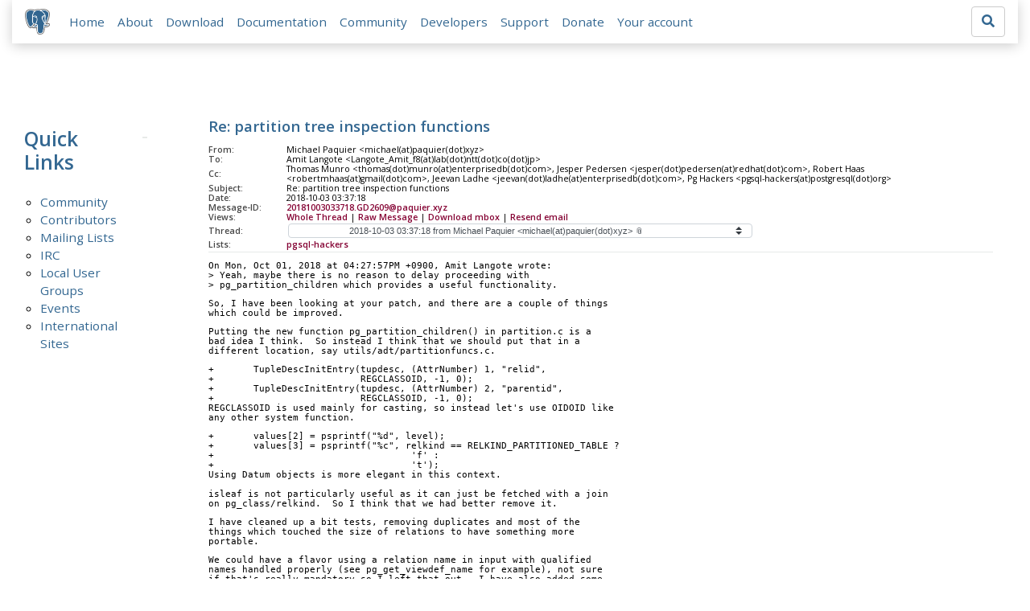

--- FILE ---
content_type: text/html; charset=utf-8
request_url: https://www.postgresql.org/message-id/20181003033718.GD2609@paquier.xyz
body_size: 6937
content:
<!doctype html>
<html lang="en">
 <head>
  <title>PostgreSQL: Re: partition tree inspection functions</title>
  <meta name="viewport" content="width=device-width, initial-scale=1, shrink-to-fit=no">
  <meta http-equiv="Content-Type" content="text/xhtml; charset=utf-8" />
  <meta property="og:url" content="https://www.postgresql.org/message-id/20181003033718.GD2609%40paquier.xyz" />
  <meta property="og:type" content="article" />
  <meta property="article:author" content="Michael Paquier" />
  <meta property="article:published_time" content="2018-10-03T03:37:18" />
  <meta property="og:image" content="https://www.postgresql.org/media-archives/img/about/press/elephant.png" />
  <meta property="og:title" content="Re: partition tree inspection functions" />
  <meta property="og:description" content="On Mon, Oct 01, 2018 at 04:27:57PM +0900, Amit Langote wrote: &gt; Yeah, maybe there is no reason to delay …" />
  <meta property="og:site_name" content="PostgreSQL Mailing List Archives" />
   
  <meta name="theme-color" content="#336791"/>
  <meta name="copyright" content="The PostgreSQL Global Development Group" />
  <link href="/media-archives/css/fontawesome.css?90ba7093" rel="stylesheet">
  <link rel="stylesheet" href="/media-archives/css/bootstrap.min.css?90ba7093">
  <link rel="shortcut icon" href="/favicon.ico" />
  
  <link rel="stylesheet" type="text/css" href="/dyncss/base.css?90ba7093">
  
  </head>
  <body>
    <div class="container-fluid">
      <div class="row justify-content-md-center">
        <div class="col">
          <!-- Header -->
          <nav class="navbar navbar-expand-lg navbar-light bg-light">
            <a class="navbar-brand p-0" href="/">
              <img class="logo" src="/media-archives/img/about/press/elephant.png" alt="PostgreSQL Elephant Logo">
            </a>
            <button class="navbar-toggler" type="button" data-toggle="collapse" data-target="#pgNavbar" aria-controls="pgNavbar" aria-expanded="false" aria-label="Toggle navigation">
              <span class="navbar-toggler-icon"></span>
            </button>
            <div class="collapse navbar-collapse" id="pgNavbar">
              <ul class="navbar-nav mr-auto">
                <li class="nav-item p-2"><a href="/" title="Home">Home</a></li>
                <li class="nav-item p-2"><a href="/about/" title="About">About</a></li>
                <li class="nav-item p-2"><a href="/download/" title="Download">Download</a></li>
                <li class="nav-item p-2"><a href="/docs/" title="Documentation">Documentation</a></li>
                <li class="nav-item p-2"><a href="/community/" title="Community">Community</a></li>
                <li class="nav-item p-2"><a href="/developer/" title="Developers">Developers</a></li>
                <li class="nav-item p-2"><a href="/support/" title="Support">Support</a></li>
                <li class="nav-item p-2"><a href="/about/donate/" title="Donate">Donate</a></li>
                <li class="nav-item p-2"><a href="/account/" title="Your account">Your account</a></li>
              </ul>
             <form role="search" method="get" action="https://www.postgresql.org/search/">
               <div class="input-group">
                 <input id="q" name="q" type="text" size="20" maxlength="255" accesskey="s"  class="form-control" placeholder="Search for...">
                 <span class="input-group-btn">
                   <button class="btn btn-default" type="submit"><i class="fas fa-search"></i></button>
                 </span>
               </div><!-- /input-group -->
             </form>
            </div>
          </nav>
        </div>
      </div>
      
    </div>
    
<div class="container-fluid margin archive">
  <div class="row">
    <div class="col-lg-2">
      <div id="pgSideWrap">
       <div id="pgSideNav">
         <h2>Quick Links</h2>
         <ul>
            <li><a href="/community/">Community</a></li>
            <li><a href="/community/contributors/">Contributors</a></li>
            <li><a href="/list/">Mailing Lists</a></li>
            <li><a href="/community/irc/">IRC</a></li>
            
            <li><a href="/community/user-groups/">Local User Groups</a></li>
            <li><a href="/about/events/">Events</a></li>
            <li class="last-child"><a href="/community/international/">International Sites</a></li>
         </ul>
       </div>
      </div> <!-- pgSideWrap -->
    </div>
    <div class="col-lg-10">
      <div id="pgContentWrap">
        

<h1 class="subject">Re: partition tree inspection functions</h1>



<table class="table-sm table-responsive message-header" style="border-bottom: 0.05em solid #E7EAE8; margin-bottom: 1em;">
 <tr>
  <th scope="row" style="width: 10%">From:</th>
  <td>Michael Paquier &lt;michael(at)paquier(dot)xyz&gt;</td>
 </tr>
 <tr>
  <th scope="row">To:</th>
  <td>Amit Langote &lt;Langote_Amit_f8(at)lab(dot)ntt(dot)co(dot)jp&gt;</td>
 </tr>

 <tr>
  <th scope="row">Cc:</th>
  <td>Thomas Munro &lt;thomas(dot)munro(at)enterprisedb(dot)com&gt;, Jesper Pedersen &lt;jesper(dot)pedersen(at)redhat(dot)com&gt;, Robert Haas &lt;robertmhaas(at)gmail(dot)com&gt;, Jeevan Ladhe &lt;jeevan(dot)ladhe(at)enterprisedb(dot)com&gt;, Pg Hackers &lt;pgsql-hackers(at)postgresql(dot)org&gt;</td>
 </tr>

 <tr>
  <th scope="row">Subject:</th>
  <td>Re: partition tree inspection functions</td>
 </tr>
 <tr>
  <th scope="row">Date:</th>
  <td>2018-10-03 03:37:18</td>
 </tr>
 <tr>
  <th scope="row">Message-ID:</th>
  <td><a href="/message-id/20181003033718.GD2609%40paquier.xyz">20181003033718.GD2609@paquier.xyz</a></td>
 </tr>
 <tr>
   <th class="align-middle" scope="row">Views:</th>
   <td>
     <a href="/message-id/flat/20181003033718.GD2609%40paquier.xyz">Whole Thread</a> |
     <a href="#" data-ref="/message-id/raw/20181003033718.GD2609%40paquier.xyz" class="post-link">Raw Message</a> |
     <a href="#" data-ref="/message-id/mbox/20181003033718.GD2609%40paquier.xyz" class="post-link">Download mbox</a>
 | <a href="#" data-ref="/message-id/resend/20181003033718.GD2609%40paquier.xyz" class="post-link">Resend email</a>
   </td>
 </tr>
 
   <tr>
    <th class="align-middle" scope="row">Thread:</th>
    <td>
     <select id="thread_select" class="custom-select">
  <option value="8d00e51a-9a51-ad02-d53e-ba6bf50b2e52%40lab.ntt.co.jp">2018-06-26 05:08:04 from Amit Langote &lt;Langote_Amit_f8(at)lab(dot)ntt(dot)co(dot)jp&gt;	&#x1f4ce;</option>
  <option value="5a560c9c-3722-1914-f34b-1de0ff3310d1%40lab.ntt.co.jp">&nbsp;2018-06-26 07:37:28 from Amit Langote &lt;Langote_Amit_f8(at)lab(dot)ntt(dot)co(dot)jp&gt;</option>
  <option value="CAOgcT0P8FC4Sat1ytVZgm09qd2bgMv-7pWpvU1HdBMKSah9r-w%40mail.gmail.com">&nbsp;&nbsp;2018-06-26 07:54:16 from Jeevan Ladhe &lt;jeevan(dot)ladhe(at)enterprisedb(dot)com&gt;</option>
  <option value="d5f5b9a8-0c88-8043-2007-be37096bed39%40lab.ntt.co.jp">&nbsp;&nbsp;&nbsp;2018-06-26 07:57:53 from Amit Langote &lt;Langote_Amit_f8(at)lab(dot)ntt(dot)co(dot)jp&gt;</option>
  <option value="20180627121615.GF2667%40paquier.xyz">&nbsp;&nbsp;&nbsp;&nbsp;2018-06-27 12:16:15 from Michael Paquier &lt;michael(at)paquier(dot)xyz&gt;</option>
  <option value="45e28062-976d-45bf-56f8-9746f551da02%40lab.ntt.co.jp">&nbsp;&nbsp;&nbsp;&nbsp;&nbsp;2018-06-28 02:50:13 from Amit Langote &lt;Langote_Amit_f8(at)lab(dot)ntt(dot)co(dot)jp&gt;	&#x1f4ce;</option>
  <option value="20180628034341.GH11054%40paquier.xyz">&nbsp;&nbsp;&nbsp;&nbsp;&nbsp;&nbsp;2018-06-28 03:43:41 from Michael Paquier &lt;michael(at)paquier(dot)xyz&gt;</option>
  <option value="6baeb45a-6222-6b88-342d-37fc7d3cf89a%40lab.ntt.co.jp">&nbsp;&nbsp;&nbsp;&nbsp;&nbsp;&nbsp;&nbsp;2018-06-28 05:49:22 from Amit Langote &lt;Langote_Amit_f8(at)lab(dot)ntt(dot)co(dot)jp&gt;	&#x1f4ce;</option>
  <option value="CAFjFpRfJeox4f5M%3DDTjoPsfmY9mLgvNqsVdN0SuH6nEr9eStKA%40mail.gmail.com">&nbsp;&nbsp;&nbsp;&nbsp;&nbsp;&nbsp;&nbsp;&nbsp;2018-06-28 13:01:31 from Ashutosh Bapat &lt;ashutosh(dot)bapat(at)enterprisedb(dot)com&gt;</option>
  <option value="9a53564f-78aa-f34c-6b65-7c2367e432c4%40lab.ntt.co.jp">&nbsp;&nbsp;&nbsp;&nbsp;&nbsp;&nbsp;&nbsp;&nbsp;&nbsp;2018-06-29 01:08:53 from Amit Langote &lt;Langote_Amit_f8(at)lab(dot)ntt(dot)co(dot)jp&gt;</option>
  <option value="4f4a2518-6c62-5463-6ac2-1241ae9d6041%40redhat.com">&nbsp;&nbsp;&nbsp;&nbsp;&nbsp;&nbsp;&nbsp;&nbsp;2018-07-18 14:35:56 from Jesper Pedersen &lt;jesper(dot)pedersen(at)redhat(dot)com&gt;</option>
  <option value="e12ff710-dcf5-18ff-b4a4-cc42432d84c4%40lab.ntt.co.jp">&nbsp;&nbsp;&nbsp;&nbsp;&nbsp;&nbsp;&nbsp;&nbsp;&nbsp;2018-07-19 08:39:19 from Amit Langote &lt;Langote_Amit_f8(at)lab(dot)ntt(dot)co(dot)jp&gt;	&#x1f4ce;</option>
  <option value="38183355-ea7c-9443-0c38-6124fcf5f38b%40redhat.com">&nbsp;&nbsp;&nbsp;&nbsp;&nbsp;&nbsp;&nbsp;&nbsp;&nbsp;&nbsp;2018-07-19 14:18:51 from Jesper Pedersen &lt;jesper(dot)pedersen(at)redhat(dot)com&gt;</option>
  <option value="5686970f-b4e8-bbe5-9109-b97763714c19%40lab.ntt.co.jp">&nbsp;&nbsp;&nbsp;&nbsp;&nbsp;&nbsp;&nbsp;&nbsp;&nbsp;&nbsp;&nbsp;2018-07-20 02:27:11 from Amit Langote &lt;Langote_Amit_f8(at)lab(dot)ntt(dot)co(dot)jp&gt;</option>
  <option value="da9f8b6d-13bb-18fe-7777-b3be7bdd327b%40redhat.com">&nbsp;&nbsp;&nbsp;&nbsp;&nbsp;&nbsp;&nbsp;&nbsp;&nbsp;&nbsp;&nbsp;&nbsp;2018-07-20 12:26:03 from Jesper Pedersen &lt;jesper(dot)pedersen(at)redhat(dot)com&gt;</option>
  <option value="3273a7af-3aca-eb86-cedb-f7b28be00831%40lab.ntt.co.jp">&nbsp;&nbsp;&nbsp;&nbsp;&nbsp;&nbsp;&nbsp;&nbsp;&nbsp;&nbsp;&nbsp;&nbsp;&nbsp;2018-07-26 08:47:37 from Amit Langote &lt;Langote_Amit_f8(at)lab(dot)ntt(dot)co(dot)jp&gt;	&#x1f4ce;</option>
  <option value="2780ebf9-99ae-b433-2d0c-dbca2995956a%40redhat.com">&nbsp;&nbsp;&nbsp;&nbsp;&nbsp;&nbsp;&nbsp;&nbsp;&nbsp;&nbsp;&nbsp;&nbsp;&nbsp;&nbsp;2018-07-26 16:30:38 from Jesper Pedersen &lt;jesper(dot)pedersen(at)redhat(dot)com&gt;</option>
  <option value="9f371b71-7b4f-b51c-323c-ca62c4a4ffed%40lab.ntt.co.jp">&nbsp;&nbsp;&nbsp;&nbsp;&nbsp;&nbsp;&nbsp;&nbsp;&nbsp;&nbsp;&nbsp;&nbsp;&nbsp;&nbsp;&nbsp;2018-07-27 02:33:36 from Amit Langote &lt;Langote_Amit_f8(at)lab(dot)ntt(dot)co(dot)jp&gt;	&#x1f4ce;</option>
  <option value="dfd06fa1-ddb0-3dda-fa2f-8651fc52a174%40redhat.com">&nbsp;&nbsp;&nbsp;&nbsp;&nbsp;&nbsp;&nbsp;&nbsp;&nbsp;&nbsp;&nbsp;&nbsp;&nbsp;&nbsp;&nbsp;&nbsp;2018-07-27 12:21:57 from Jesper Pedersen &lt;jesper(dot)pedersen(at)redhat(dot)com&gt;</option>
  <option value="9b19de87-c810-5232-2b4d-d82bde07b6c5%40lab.ntt.co.jp">&nbsp;&nbsp;&nbsp;&nbsp;&nbsp;&nbsp;&nbsp;&nbsp;&nbsp;&nbsp;&nbsp;&nbsp;&nbsp;&nbsp;&nbsp;&nbsp;&nbsp;2018-07-30 09:21:54 from Amit Langote &lt;Langote_Amit_f8(at)lab(dot)ntt(dot)co(dot)jp&gt;	&#x1f4ce;</option>
  <option value="a234a836-a7af-30fd-c43d-0177d7899560%40redhat.com">&nbsp;&nbsp;&nbsp;&nbsp;&nbsp;&nbsp;&nbsp;&nbsp;&nbsp;&nbsp;&nbsp;&nbsp;&nbsp;&nbsp;&nbsp;&nbsp;&nbsp;&nbsp;2018-07-30 13:21:34 from Jesper Pedersen &lt;jesper(dot)pedersen(at)redhat(dot)com&gt;</option>
  <option value="2ab396e6-9cad-f52f-1b1e-ace47aa82291%40lab.ntt.co.jp">&nbsp;&nbsp;&nbsp;&nbsp;&nbsp;&nbsp;&nbsp;&nbsp;&nbsp;&nbsp;&nbsp;&nbsp;&nbsp;&nbsp;&nbsp;&nbsp;&nbsp;&nbsp;&nbsp;2018-07-31 02:11:27 from Amit Langote &lt;Langote_Amit_f8(at)lab(dot)ntt(dot)co(dot)jp&gt;	&#x1f4ce;</option>
  <option value="CA%2BTgmobhiREgUvKuMOoCCsPC6orjWKt_XoSd5shhCL7QVo8%3DAg%40mail.gmail.com">&nbsp;&nbsp;&nbsp;&nbsp;&nbsp;&nbsp;&nbsp;&nbsp;&nbsp;&nbsp;&nbsp;&nbsp;&nbsp;&nbsp;2018-08-01 13:21:25 from Robert Haas &lt;robertmhaas(at)gmail(dot)com&gt;</option>
  <option value="28d6f8eb-afda-1bfd-141d-ca489cffb0ee%40lab.ntt.co.jp">&nbsp;&nbsp;&nbsp;&nbsp;&nbsp;&nbsp;&nbsp;&nbsp;&nbsp;&nbsp;&nbsp;&nbsp;&nbsp;&nbsp;&nbsp;2018-08-03 08:28:38 from Amit Langote &lt;Langote_Amit_f8(at)lab(dot)ntt(dot)co(dot)jp&gt;	&#x1f4ce;</option>
  <option value="7f2e6674-9196-9fe7-1405-368bafd64198%40redhat.com">&nbsp;&nbsp;&nbsp;&nbsp;&nbsp;&nbsp;&nbsp;&nbsp;&nbsp;&nbsp;&nbsp;&nbsp;&nbsp;&nbsp;&nbsp;&nbsp;2018-08-03 12:35:55 from Jesper Pedersen &lt;jesper(dot)pedersen(at)redhat(dot)com&gt;</option>
  <option value="CA%2BTgmoaO04FBSVG50h_ktJzCjM3Qhf6vgdEgs%3DigVXykDvK1sQ%40mail.gmail.com">&nbsp;&nbsp;&nbsp;&nbsp;&nbsp;&nbsp;&nbsp;&nbsp;&nbsp;&nbsp;&nbsp;&nbsp;&nbsp;&nbsp;&nbsp;&nbsp;&nbsp;2018-08-03 12:59:43 from Robert Haas &lt;robertmhaas(at)gmail(dot)com&gt;</option>
  <option value="be99c5e5-2b2b-f29c-6674-11561ce6a31f%40redhat.com">&nbsp;&nbsp;&nbsp;&nbsp;&nbsp;&nbsp;&nbsp;&nbsp;&nbsp;&nbsp;&nbsp;&nbsp;&nbsp;&nbsp;&nbsp;&nbsp;&nbsp;&nbsp;2018-08-03 13:11:50 from Jesper Pedersen &lt;jesper(dot)pedersen(at)redhat(dot)com&gt;</option>
  <option value="5e91cf39-4727-903a-779c-7b7b081ac7e9%40lab.ntt.co.jp">&nbsp;&nbsp;&nbsp;&nbsp;&nbsp;&nbsp;&nbsp;&nbsp;&nbsp;&nbsp;&nbsp;&nbsp;&nbsp;&nbsp;&nbsp;&nbsp;&nbsp;2018-08-07 07:32:36 from Amit Langote &lt;Langote_Amit_f8(at)lab(dot)ntt(dot)co(dot)jp&gt;	&#x1f4ce;</option>
  <option value="8d200fc4-dda4-f4ee-4f9c-efdb05a12e59%40redhat.com">&nbsp;&nbsp;&nbsp;&nbsp;&nbsp;&nbsp;&nbsp;&nbsp;&nbsp;&nbsp;&nbsp;&nbsp;&nbsp;&nbsp;&nbsp;&nbsp;&nbsp;&nbsp;2018-08-07 12:14:08 from Jesper Pedersen &lt;jesper(dot)pedersen(at)redhat(dot)com&gt;</option>
  <option value="CAEepm%3D0DT_i%2BkP7iVJyzAOqHaJBEuEK3PkYtZ%2BRFNBvHLEQBSw%40mail.gmail.com">&nbsp;&nbsp;&nbsp;&nbsp;&nbsp;&nbsp;&nbsp;&nbsp;&nbsp;&nbsp;&nbsp;&nbsp;&nbsp;&nbsp;&nbsp;&nbsp;&nbsp;&nbsp;2018-08-08 11:21:16 from Thomas Munro &lt;thomas(dot)munro(at)enterprisedb(dot)com&gt;</option>
  <option value="CAEepm%3D2MFQWr8uGjDQT-Ho7Xao8gPe__EvB4d1yPdXMUqO-bHQ%40mail.gmail.com">&nbsp;&nbsp;&nbsp;&nbsp;&nbsp;&nbsp;&nbsp;&nbsp;&nbsp;&nbsp;&nbsp;&nbsp;&nbsp;&nbsp;&nbsp;&nbsp;&nbsp;&nbsp;&nbsp;2018-08-08 11:47:24 from Thomas Munro &lt;thomas(dot)munro(at)enterprisedb(dot)com&gt;</option>
  <option value="8cd38eb0-91b8-3c3d-e0b2-e387b51c96b5%40lab.ntt.co.jp">&nbsp;&nbsp;&nbsp;&nbsp;&nbsp;&nbsp;&nbsp;&nbsp;&nbsp;&nbsp;&nbsp;&nbsp;&nbsp;&nbsp;&nbsp;&nbsp;&nbsp;&nbsp;&nbsp;&nbsp;2018-08-09 04:05:56 from Amit Langote &lt;Langote_Amit_f8(at)lab(dot)ntt(dot)co(dot)jp&gt;	&#x1f4ce;</option>
  <option value="20181001060330.GJ5982%40paquier.xyz">&nbsp;&nbsp;&nbsp;&nbsp;&nbsp;&nbsp;&nbsp;&nbsp;&nbsp;&nbsp;&nbsp;&nbsp;&nbsp;&nbsp;&nbsp;&nbsp;&nbsp;&nbsp;&nbsp;&nbsp;&nbsp;2018-10-01 06:03:30 from Michael Paquier &lt;michael(at)paquier(dot)xyz&gt;</option>
  <option value="be3a4d60-f45a-b410-02ac-3567240fd3a0%40lab.ntt.co.jp">&nbsp;&nbsp;&nbsp;&nbsp;&nbsp;&nbsp;&nbsp;&nbsp;&nbsp;&nbsp;&nbsp;&nbsp;&nbsp;&nbsp;&nbsp;&nbsp;&nbsp;&nbsp;&nbsp;&nbsp;&nbsp;&nbsp;2018-10-01 06:16:32 from Amit Langote &lt;Langote_Amit_f8(at)lab(dot)ntt(dot)co(dot)jp&gt;</option>
  <option value="20181001062743.GA11712%40paquier.xyz">&nbsp;&nbsp;&nbsp;&nbsp;&nbsp;&nbsp;&nbsp;&nbsp;&nbsp;&nbsp;&nbsp;&nbsp;&nbsp;&nbsp;&nbsp;&nbsp;&nbsp;&nbsp;&nbsp;&nbsp;&nbsp;&nbsp;&nbsp;2018-10-01 06:27:43 from Michael Paquier &lt;michael(at)paquier(dot)xyz&gt;</option>
  <option value="97131b6c-fc07-f5e6-eefd-bd5ff3f96f8d%40lab.ntt.co.jp">&nbsp;&nbsp;&nbsp;&nbsp;&nbsp;&nbsp;&nbsp;&nbsp;&nbsp;&nbsp;&nbsp;&nbsp;&nbsp;&nbsp;&nbsp;&nbsp;&nbsp;&nbsp;&nbsp;&nbsp;&nbsp;&nbsp;&nbsp;&nbsp;2018-10-01 07:27:57 from Amit Langote &lt;Langote_Amit_f8(at)lab(dot)ntt(dot)co(dot)jp&gt;</option>
  <option value="20181003033718.GD2609%40paquier.xyz" selected="selected">&nbsp;&nbsp;&nbsp;&nbsp;&nbsp;&nbsp;&nbsp;&nbsp;&nbsp;&nbsp;&nbsp;&nbsp;&nbsp;&nbsp;&nbsp;&nbsp;&nbsp;&nbsp;&nbsp;&nbsp;&nbsp;&nbsp;&nbsp;&nbsp;&nbsp;2018-10-03 03:37:18 from Michael Paquier &lt;michael(at)paquier(dot)xyz&gt;	&#x1f4ce;</option>
  <option value="8f392c72-b8fe-6822-1913-cacc858fb1a2%40redhat.com">&nbsp;&nbsp;&nbsp;&nbsp;&nbsp;&nbsp;&nbsp;&nbsp;&nbsp;&nbsp;&nbsp;&nbsp;&nbsp;&nbsp;&nbsp;&nbsp;&nbsp;&nbsp;&nbsp;&nbsp;&nbsp;&nbsp;&nbsp;&nbsp;&nbsp;&nbsp;2018-10-03 12:12:59 from Jesper Pedersen &lt;jesper(dot)pedersen(at)redhat(dot)com&gt;</option>
  <option value="20181004002755.GK2609%40paquier.xyz">&nbsp;&nbsp;&nbsp;&nbsp;&nbsp;&nbsp;&nbsp;&nbsp;&nbsp;&nbsp;&nbsp;&nbsp;&nbsp;&nbsp;&nbsp;&nbsp;&nbsp;&nbsp;&nbsp;&nbsp;&nbsp;&nbsp;&nbsp;&nbsp;&nbsp;&nbsp;&nbsp;2018-10-04 00:27:55 from Michael Paquier &lt;michael(at)paquier(dot)xyz&gt;</option>
  <option value="31723ef7-2db5-592c-39c8-e8d5c312e15d%40lab.ntt.co.jp">&nbsp;&nbsp;&nbsp;&nbsp;&nbsp;&nbsp;&nbsp;&nbsp;&nbsp;&nbsp;&nbsp;&nbsp;&nbsp;&nbsp;&nbsp;&nbsp;&nbsp;&nbsp;&nbsp;&nbsp;&nbsp;&nbsp;&nbsp;&nbsp;&nbsp;&nbsp;&nbsp;&nbsp;2018-10-04 07:53:02 from Amit Langote &lt;Langote_Amit_f8(at)lab(dot)ntt(dot)co(dot)jp&gt;</option>
  <option value="20181004081807.GB1256%40paquier.xyz">&nbsp;&nbsp;&nbsp;&nbsp;&nbsp;&nbsp;&nbsp;&nbsp;&nbsp;&nbsp;&nbsp;&nbsp;&nbsp;&nbsp;&nbsp;&nbsp;&nbsp;&nbsp;&nbsp;&nbsp;&nbsp;&nbsp;&nbsp;&nbsp;&nbsp;&nbsp;&nbsp;&nbsp;&nbsp;2018-10-04 08:18:07 from Michael Paquier &lt;michael(at)paquier(dot)xyz&gt;</option>
  <option value="20181005055641.GA14664%40paquier.xyz">&nbsp;&nbsp;&nbsp;&nbsp;&nbsp;&nbsp;&nbsp;&nbsp;&nbsp;&nbsp;&nbsp;&nbsp;&nbsp;&nbsp;&nbsp;&nbsp;&nbsp;&nbsp;&nbsp;&nbsp;&nbsp;&nbsp;&nbsp;&nbsp;&nbsp;&nbsp;&nbsp;&nbsp;&nbsp;&nbsp;2018-10-05 05:56:41 from Michael Paquier &lt;michael(at)paquier(dot)xyz&gt;	&#x1f4ce;</option>
  <option value="CAFj8pRBqohaeSWnWNiy0OAkS1SNyBXJTqv746t1cCdMhnos%3DoQ%40mail.gmail.com">&nbsp;&nbsp;&nbsp;&nbsp;&nbsp;&nbsp;&nbsp;&nbsp;&nbsp;&nbsp;&nbsp;&nbsp;&nbsp;&nbsp;&nbsp;&nbsp;&nbsp;&nbsp;&nbsp;&nbsp;&nbsp;&nbsp;&nbsp;&nbsp;&nbsp;&nbsp;&nbsp;&nbsp;&nbsp;&nbsp;&nbsp;2018-10-05 06:05:43 from Pavel Stehule &lt;pavel(dot)stehule(at)gmail(dot)com&gt;</option>
  <option value="ca1e091f-9b49-0fc0-e6f3-00b8e8b0311d%40lab.ntt.co.jp">&nbsp;&nbsp;&nbsp;&nbsp;&nbsp;&nbsp;&nbsp;&nbsp;&nbsp;&nbsp;&nbsp;&nbsp;&nbsp;&nbsp;&nbsp;&nbsp;&nbsp;&nbsp;&nbsp;&nbsp;&nbsp;&nbsp;&nbsp;&nbsp;&nbsp;&nbsp;&nbsp;&nbsp;&nbsp;&nbsp;&nbsp;2018-10-05 06:31:49 from Amit Langote &lt;Langote_Amit_f8(at)lab(dot)ntt(dot)co(dot)jp&gt;	&#x1f4ce;</option>
  <option value="20181005065219.GD14664%40paquier.xyz">&nbsp;&nbsp;&nbsp;&nbsp;&nbsp;&nbsp;&nbsp;&nbsp;&nbsp;&nbsp;&nbsp;&nbsp;&nbsp;&nbsp;&nbsp;&nbsp;&nbsp;&nbsp;&nbsp;&nbsp;&nbsp;&nbsp;&nbsp;&nbsp;&nbsp;&nbsp;&nbsp;&nbsp;&nbsp;&nbsp;&nbsp;&nbsp;2018-10-05 06:52:19 from Michael Paquier &lt;michael(at)paquier(dot)xyz&gt;</option>
  <option value="5aa10b81-1d56-2983-9c2b-bc2164f6a803%40redhat.com">&nbsp;&nbsp;&nbsp;&nbsp;&nbsp;&nbsp;&nbsp;&nbsp;&nbsp;&nbsp;&nbsp;&nbsp;&nbsp;&nbsp;&nbsp;&nbsp;&nbsp;&nbsp;&nbsp;&nbsp;&nbsp;&nbsp;&nbsp;&nbsp;&nbsp;&nbsp;&nbsp;&nbsp;&nbsp;&nbsp;&nbsp;&nbsp;&nbsp;2018-10-05 12:22:49 from Jesper Pedersen &lt;jesper(dot)pedersen(at)redhat(dot)com&gt;</option>
  <option value="20181006062631.GB4835%40paquier.xyz">&nbsp;&nbsp;&nbsp;&nbsp;&nbsp;&nbsp;&nbsp;&nbsp;&nbsp;&nbsp;&nbsp;&nbsp;&nbsp;&nbsp;&nbsp;&nbsp;&nbsp;&nbsp;&nbsp;&nbsp;&nbsp;&nbsp;&nbsp;&nbsp;&nbsp;&nbsp;&nbsp;&nbsp;&nbsp;&nbsp;&nbsp;&nbsp;&nbsp;&nbsp;2018-10-06 06:26:31 from Michael Paquier &lt;michael(at)paquier(dot)xyz&gt;</option>
  <option value="1696808d-fa0d-2e8b-bc20-722616758353%40lab.ntt.co.jp">&nbsp;&nbsp;&nbsp;&nbsp;&nbsp;&nbsp;&nbsp;&nbsp;&nbsp;&nbsp;&nbsp;&nbsp;&nbsp;&nbsp;&nbsp;&nbsp;&nbsp;&nbsp;&nbsp;&nbsp;&nbsp;&nbsp;&nbsp;&nbsp;&nbsp;&nbsp;&nbsp;&nbsp;&nbsp;&nbsp;&nbsp;&nbsp;&nbsp;&nbsp;&nbsp;2018-10-09 08:11:59 from Amit Langote &lt;Langote_Amit_f8(at)lab(dot)ntt(dot)co(dot)jp&gt;</option>
  <option value="20181009091000.GA1582%40paquier.xyz">&nbsp;&nbsp;&nbsp;&nbsp;&nbsp;&nbsp;&nbsp;&nbsp;&nbsp;&nbsp;&nbsp;&nbsp;&nbsp;&nbsp;&nbsp;&nbsp;&nbsp;&nbsp;&nbsp;&nbsp;&nbsp;&nbsp;&nbsp;&nbsp;&nbsp;&nbsp;&nbsp;&nbsp;&nbsp;&nbsp;&nbsp;&nbsp;&nbsp;&nbsp;&nbsp;&nbsp;2018-10-09 09:10:00 from Michael Paquier &lt;michael(at)paquier(dot)xyz&gt;</option>
  <option value="fbef2be7-61fd-7c9f-f780-1d6b20ff9eb2%40lab.ntt.co.jp">&nbsp;&nbsp;&nbsp;&nbsp;&nbsp;&nbsp;&nbsp;&nbsp;&nbsp;&nbsp;&nbsp;&nbsp;&nbsp;&nbsp;&nbsp;&nbsp;&nbsp;&nbsp;&nbsp;&nbsp;&nbsp;&nbsp;&nbsp;&nbsp;&nbsp;&nbsp;&nbsp;&nbsp;&nbsp;&nbsp;&nbsp;&nbsp;&nbsp;&nbsp;&nbsp;&nbsp;&nbsp;2018-10-09 09:41:59 from Amit Langote &lt;Langote_Amit_f8(at)lab(dot)ntt(dot)co(dot)jp&gt;</option>
  <option value="20181009100544.GB1582%40paquier.xyz">&nbsp;&nbsp;&nbsp;&nbsp;&nbsp;&nbsp;&nbsp;&nbsp;&nbsp;&nbsp;&nbsp;&nbsp;&nbsp;&nbsp;&nbsp;&nbsp;&nbsp;&nbsp;&nbsp;&nbsp;&nbsp;&nbsp;&nbsp;&nbsp;&nbsp;&nbsp;&nbsp;&nbsp;&nbsp;&nbsp;&nbsp;&nbsp;&nbsp;&nbsp;&nbsp;&nbsp;&nbsp;&nbsp;2018-10-09 10:05:44 from Michael Paquier &lt;michael(at)paquier(dot)xyz&gt;</option>
  <option value="f4639525-fe10-cf47-d1a2-d4df7af74d90%40lab.ntt.co.jp">&nbsp;&nbsp;&nbsp;&nbsp;&nbsp;&nbsp;&nbsp;&nbsp;&nbsp;&nbsp;&nbsp;&nbsp;&nbsp;&nbsp;&nbsp;&nbsp;&nbsp;&nbsp;&nbsp;&nbsp;&nbsp;&nbsp;&nbsp;&nbsp;&nbsp;&nbsp;&nbsp;&nbsp;&nbsp;&nbsp;&nbsp;&nbsp;&nbsp;&nbsp;&nbsp;&nbsp;&nbsp;&nbsp;&nbsp;2018-10-09 10:20:40 from Amit Langote &lt;Langote_Amit_f8(at)lab(dot)ntt(dot)co(dot)jp&gt;</option>
  <option value="20181009111720.GC1582%40paquier.xyz">&nbsp;&nbsp;&nbsp;&nbsp;&nbsp;&nbsp;&nbsp;&nbsp;&nbsp;&nbsp;&nbsp;&nbsp;&nbsp;&nbsp;&nbsp;&nbsp;&nbsp;&nbsp;&nbsp;&nbsp;&nbsp;&nbsp;&nbsp;&nbsp;&nbsp;&nbsp;&nbsp;&nbsp;&nbsp;&nbsp;&nbsp;&nbsp;&nbsp;&nbsp;&nbsp;&nbsp;&nbsp;&nbsp;&nbsp;&nbsp;2018-10-09 11:17:20 from Michael Paquier &lt;michael(at)paquier(dot)xyz&gt;</option>
  <option value="20181009112546.GE1582%40paquier.xyz">&nbsp;&nbsp;&nbsp;&nbsp;&nbsp;&nbsp;&nbsp;&nbsp;&nbsp;&nbsp;&nbsp;&nbsp;&nbsp;&nbsp;&nbsp;&nbsp;&nbsp;&nbsp;&nbsp;&nbsp;&nbsp;&nbsp;&nbsp;&nbsp;&nbsp;&nbsp;&nbsp;&nbsp;&nbsp;&nbsp;&nbsp;&nbsp;&nbsp;&nbsp;&nbsp;&nbsp;&nbsp;&nbsp;&nbsp;&nbsp;&nbsp;2018-10-09 11:25:46 from Michael Paquier &lt;michael(at)paquier(dot)xyz&gt;</option>
  <option value="cffbde33-f355-93dc-3e60-56324ece945d%40lab.ntt.co.jp">&nbsp;&nbsp;&nbsp;&nbsp;&nbsp;&nbsp;&nbsp;&nbsp;&nbsp;&nbsp;&nbsp;&nbsp;&nbsp;&nbsp;&nbsp;&nbsp;&nbsp;&nbsp;&nbsp;&nbsp;&nbsp;&nbsp;&nbsp;&nbsp;&nbsp;&nbsp;&nbsp;&nbsp;&nbsp;&nbsp;&nbsp;&nbsp;&nbsp;&nbsp;&nbsp;&nbsp;&nbsp;&nbsp;&nbsp;&nbsp;&nbsp;2018-10-10 02:54:48 from Amit Langote &lt;Langote_Amit_f8(at)lab(dot)ntt(dot)co(dot)jp&gt;	&#x1f4ce;</option>
  <option value="20181010040150.GD2204%40paquier.xyz">&nbsp;&nbsp;&nbsp;&nbsp;&nbsp;&nbsp;&nbsp;&nbsp;&nbsp;&nbsp;&nbsp;&nbsp;&nbsp;&nbsp;&nbsp;&nbsp;&nbsp;&nbsp;&nbsp;&nbsp;&nbsp;&nbsp;&nbsp;&nbsp;&nbsp;&nbsp;&nbsp;&nbsp;&nbsp;&nbsp;&nbsp;&nbsp;&nbsp;&nbsp;&nbsp;&nbsp;&nbsp;&nbsp;&nbsp;&nbsp;&nbsp;&nbsp;2018-10-10 04:01:50 from Michael Paquier &lt;michael(at)paquier(dot)xyz&gt;</option>
  <option value="3acdcbf4-6a62-fb83-3bfd-5f275602ca7d%40lab.ntt.co.jp">&nbsp;&nbsp;&nbsp;&nbsp;&nbsp;&nbsp;&nbsp;&nbsp;&nbsp;&nbsp;&nbsp;&nbsp;&nbsp;&nbsp;&nbsp;&nbsp;&nbsp;&nbsp;&nbsp;&nbsp;&nbsp;&nbsp;&nbsp;&nbsp;&nbsp;&nbsp;&nbsp;&nbsp;&nbsp;&nbsp;&nbsp;&nbsp;&nbsp;&nbsp;&nbsp;&nbsp;&nbsp;&nbsp;&nbsp;&nbsp;&nbsp;&nbsp;&nbsp;2018-10-19 04:05:52 from Amit Langote &lt;Langote_Amit_f8(at)lab(dot)ntt(dot)co(dot)jp&gt;</option>
  <option value="20181019074729.GF2099%40paquier.xyz">&nbsp;&nbsp;&nbsp;&nbsp;&nbsp;&nbsp;&nbsp;&nbsp;&nbsp;&nbsp;&nbsp;&nbsp;&nbsp;&nbsp;&nbsp;&nbsp;&nbsp;&nbsp;&nbsp;&nbsp;&nbsp;&nbsp;&nbsp;&nbsp;&nbsp;&nbsp;&nbsp;&nbsp;&nbsp;&nbsp;&nbsp;&nbsp;&nbsp;&nbsp;&nbsp;&nbsp;&nbsp;&nbsp;&nbsp;&nbsp;&nbsp;&nbsp;&nbsp;&nbsp;2018-10-19 07:47:29 from Michael Paquier &lt;michael(at)paquier(dot)xyz&gt;</option>
  <option value="ed626b9b-0e98-57b1-b46b-11b260dc6a9c%40lab.ntt.co.jp">&nbsp;&nbsp;&nbsp;&nbsp;&nbsp;&nbsp;&nbsp;&nbsp;&nbsp;&nbsp;&nbsp;&nbsp;&nbsp;&nbsp;&nbsp;&nbsp;&nbsp;&nbsp;&nbsp;&nbsp;&nbsp;&nbsp;&nbsp;&nbsp;&nbsp;&nbsp;&nbsp;&nbsp;&nbsp;&nbsp;&nbsp;&nbsp;&nbsp;&nbsp;&nbsp;&nbsp;&nbsp;&nbsp;&nbsp;&nbsp;&nbsp;&nbsp;&nbsp;&nbsp;&nbsp;2018-10-19 09:55:09 from Amit Langote &lt;Langote_Amit_f8(at)lab(dot)ntt(dot)co(dot)jp&gt;	&#x1f4ce;</option>
  <option value="20181029035942.GG14242%40paquier.xyz">&nbsp;&nbsp;&nbsp;&nbsp;&nbsp;&nbsp;&nbsp;&nbsp;&nbsp;&nbsp;&nbsp;&nbsp;&nbsp;&nbsp;&nbsp;&nbsp;&nbsp;&nbsp;&nbsp;&nbsp;&nbsp;&nbsp;&nbsp;&nbsp;&nbsp;&nbsp;&nbsp;&nbsp;&nbsp;&nbsp;&nbsp;&nbsp;&nbsp;&nbsp;&nbsp;&nbsp;&nbsp;&nbsp;&nbsp;&nbsp;&nbsp;&nbsp;&nbsp;&nbsp;&nbsp;&nbsp;2018-10-29 03:59:42 from Michael Paquier &lt;michael(at)paquier(dot)xyz&gt;</option>
  <option value="35ddc95e-455d-afbf-cb94-1a00d443a9b0%40lab.ntt.co.jp">&nbsp;&nbsp;&nbsp;&nbsp;&nbsp;&nbsp;&nbsp;&nbsp;&nbsp;&nbsp;&nbsp;&nbsp;&nbsp;&nbsp;&nbsp;&nbsp;&nbsp;&nbsp;&nbsp;&nbsp;&nbsp;&nbsp;&nbsp;&nbsp;&nbsp;&nbsp;&nbsp;&nbsp;&nbsp;&nbsp;&nbsp;&nbsp;&nbsp;&nbsp;&nbsp;&nbsp;&nbsp;&nbsp;&nbsp;&nbsp;&nbsp;&nbsp;&nbsp;&nbsp;&nbsp;&nbsp;&nbsp;2018-10-29 07:08:09 from Amit Langote &lt;Langote_Amit_f8(at)lab(dot)ntt(dot)co(dot)jp&gt;	&#x1f4ce;</option>
  <option value="20181030013318.GB1644%40paquier.xyz">&nbsp;&nbsp;&nbsp;&nbsp;&nbsp;&nbsp;&nbsp;&nbsp;&nbsp;&nbsp;&nbsp;&nbsp;&nbsp;&nbsp;&nbsp;&nbsp;&nbsp;&nbsp;&nbsp;&nbsp;&nbsp;&nbsp;&nbsp;&nbsp;&nbsp;&nbsp;&nbsp;&nbsp;&nbsp;&nbsp;&nbsp;&nbsp;&nbsp;&nbsp;&nbsp;&nbsp;&nbsp;&nbsp;&nbsp;&nbsp;&nbsp;&nbsp;&nbsp;&nbsp;&nbsp;&nbsp;&nbsp;&nbsp;2018-10-30 01:33:18 from Michael Paquier &lt;michael(at)paquier(dot)xyz&gt;</option>
  <option value="4eaf3516-49e5-f963-e137-3d63a3ca3fa6%40lab.ntt.co.jp">&nbsp;&nbsp;&nbsp;&nbsp;&nbsp;&nbsp;&nbsp;&nbsp;&nbsp;&nbsp;&nbsp;&nbsp;&nbsp;&nbsp;&nbsp;&nbsp;&nbsp;&nbsp;&nbsp;&nbsp;&nbsp;&nbsp;&nbsp;&nbsp;&nbsp;&nbsp;&nbsp;&nbsp;&nbsp;&nbsp;&nbsp;&nbsp;&nbsp;&nbsp;&nbsp;&nbsp;&nbsp;&nbsp;&nbsp;&nbsp;&nbsp;&nbsp;&nbsp;&nbsp;&nbsp;&nbsp;&nbsp;&nbsp;&nbsp;2018-10-30 01:53:43 from Amit Langote &lt;Langote_Amit_f8(at)lab(dot)ntt(dot)co(dot)jp&gt;</option>
  <option value="6a73165a-72d9-f9b9-fad8-18d718d8464f%40lab.ntt.co.jp">&nbsp;&nbsp;&nbsp;&nbsp;&nbsp;&nbsp;&nbsp;&nbsp;&nbsp;&nbsp;&nbsp;&nbsp;&nbsp;&nbsp;&nbsp;&nbsp;&nbsp;&nbsp;&nbsp;&nbsp;&nbsp;&nbsp;&nbsp;&nbsp;&nbsp;&nbsp;2018-10-04 07:49:31 from Amit Langote &lt;Langote_Amit_f8(at)lab(dot)ntt(dot)co(dot)jp&gt;	&#x1f4ce;</option>
  <option value="CA%2BTgmoaKV%3DECMDhDHfLSrZ08AueWu9w0k_3es6Aqsu2_funVog%40mail.gmail.com">&nbsp;&nbsp;&nbsp;&nbsp;&nbsp;&nbsp;&nbsp;&nbsp;&nbsp;&nbsp;&nbsp;&nbsp;&nbsp;&nbsp;&nbsp;&nbsp;&nbsp;&nbsp;&nbsp;&nbsp;&nbsp;&nbsp;&nbsp;&nbsp;&nbsp;&nbsp;2018-10-12 16:39:15 from Robert Haas &lt;robertmhaas(at)gmail(dot)com&gt;</option>
  <option value="20181012164210.rhh7xbjcus5crgt7%40alvherre.pgsql">&nbsp;&nbsp;&nbsp;&nbsp;&nbsp;&nbsp;&nbsp;&nbsp;&nbsp;&nbsp;&nbsp;&nbsp;&nbsp;&nbsp;&nbsp;&nbsp;&nbsp;&nbsp;&nbsp;&nbsp;&nbsp;&nbsp;&nbsp;&nbsp;&nbsp;&nbsp;&nbsp;2018-10-12 16:42:10 from Alvaro Herrera &lt;alvherre(at)2ndquadrant(dot)com&gt;</option>
  <option value="b24e77c4-3ac1-7c2e-9359-629385578175%402ndquadrant.com">&nbsp;2018-06-28 08:40:44 from Peter Eisentraut &lt;peter(dot)eisentraut(at)2ndquadrant(dot)com&gt;</option>
  <option value="e0762082-09fc-030d-15e5-ee450d63b440%40lab.ntt.co.jp">&nbsp;&nbsp;2018-06-28 08:59:11 from Amit Langote &lt;Langote_Amit_f8(at)lab(dot)ntt(dot)co(dot)jp&gt;</option>
  <option value="d3dfbc48-ebfe-79ed-3a44-f81880e6aba6%402ndquadrant.com">&nbsp;&nbsp;&nbsp;2018-06-28 10:37:14 from Peter Eisentraut &lt;peter(dot)eisentraut(at)2ndquadrant(dot)com&gt;</option>
  <option value="20180628113035.GA1716%40paquier.xyz">&nbsp;&nbsp;&nbsp;&nbsp;2018-06-28 11:30:35 from Michael Paquier &lt;michael(at)paquier(dot)xyz&gt;</option>
  <option value="27f51cb0-b448-66ac-5bc8-12edeb656873%402ndquadrant.com">&nbsp;&nbsp;&nbsp;&nbsp;&nbsp;2018-06-28 21:19:17 from Peter Eisentraut &lt;peter(dot)eisentraut(at)2ndquadrant(dot)com&gt;</option>
  <option value="7be80f9c-0d90-5c48-447f-3ebde3b5225f%40lab.ntt.co.jp">&nbsp;&nbsp;&nbsp;&nbsp;&nbsp;&nbsp;2018-06-29 04:14:16 from Amit Langote &lt;Langote_Amit_f8(at)lab(dot)ntt(dot)co(dot)jp&gt;</option>
  <option value="CAFiTN-sUhhKTy%2BpvYmxOUanCkypqs%3DHd1UE6Ow%3DFZPbzy4sdBQ%40mail.gmail.com">&nbsp;2018-06-29 05:30:22 from Dilip Kumar &lt;dilipbalaut(at)gmail(dot)com&gt;</option>
  <option value="12e8e66a-ca18-3bd6-589e-0fa7cc94d532%40lab.ntt.co.jp">&nbsp;&nbsp;2018-07-19 08:36:57 from Amit Langote &lt;Langote_Amit_f8(at)lab(dot)ntt(dot)co(dot)jp&gt;</option>
  
     </select>
    </td>
   </tr>
  
  
    <tr>
      <th scope="row">Lists:</th>
      <td>
        
          <span class="listname"><a href="/list/pgsql-hackers/since/201810030000">pgsql-hackers</a></span>
        
      </td>
    </tr>
  
</table>

<div class="message-content"><p>On Mon, Oct 01, 2018 at 04:27:57PM +0900, Amit Langote wrote:<br>&gt; Yeah, maybe there is no reason to delay proceeding with<br>&gt; pg_partition_children which provides a useful functionality.</p>

<p>So, I have been looking at your patch, and there are a couple of things<br>which could be improved.</p>

<p>Putting the new function pg_partition_children() in partition.c is a<br>bad idea I think.  So instead I think that we should put that in a<br>different location, say utils/adt/partitionfuncs.c.</p>

<p>+       TupleDescInitEntry(tupdesc, (AttrNumber) 1, &quot;relid&quot;,<br>+                          REGCLASSOID, -1, 0);<br>+       TupleDescInitEntry(tupdesc, (AttrNumber) 2, &quot;parentid&quot;,<br>+                          REGCLASSOID, -1, 0);<br>REGCLASSOID is used mainly for casting, so instead let&#x27;s use OIDOID like<br>any other system function.</p>

<p>+       values[2] = psprintf(&quot;%d&quot;, level);<br>+       values[3] = psprintf(&quot;%c&quot;, relkind == RELKIND_PARTITIONED_TABLE ?<br>+                                   &#x27;f&#x27; :<br>+                                   &#x27;t&#x27;);<br>Using Datum objects is more elegant in this context.</p>

<p>isleaf is not particularly useful as it can just be fetched with a join<br>on pg_class/relkind.  So I think that we had better remove it.</p>

<p>I have cleaned up a bit tests, removing duplicates and most of the<br>things which touched the size of relations to have something more<br>portable.</p>

<p>We could have a flavor using a relation name in input with qualified<br>names handled properly (see pg_get_viewdef_name for example), not sure<br>if that&#x27;s really mandatory so I left that out.  I have also added some<br>comments here and there.  The docs could be worded a bit better still.</p>

<p>My result is the patch attached.  What do you think?<br>--<br>Michael<br></p></div>


  <table class="table table-sm table-responsive message-attachments">
    <thead>
      <tr>
        <th scope="col">Attachment</th>
        <th scope="col">Content-Type</th>
        <th scope="col">Size</th>
      </tr>
    </thead>
    <tbody>
      
        <tr>
          <th scope="row">
            
              <a href="/message-id/attachment/66788/partition-tree-func.patch">partition-tree-func.patch</a>
            
          </th>
          <td>text/x-diff</td>
          <td>11.5 KB</td>
        </tr>
      
    </tbody>
  </table>



  <h3 class="messages" style="margin: 0.5em 0;">In response to</h3>
  <ul class="message-responses">
    <li><a href="/message-id/97131b6c-fc07-f5e6-eefd-bd5ff3f96f8d%40lab.ntt.co.jp">Re: partition tree inspection functions</a> at 2018-10-01 07:27:57 from Amit Langote</li>
  </ul>



  <h3 class="messages" style="margin: 0.5em 0;">Responses</h3>
  <ul>
    
      <li class="message-responses">
        <a href="/message-id/8f392c72-b8fe-6822-1913-cacc858fb1a2%40redhat.com">Re: partition tree inspection functions</a> at 2018-10-03 12:12:59 from Jesper Pedersen
      </li>
    
      <li class="message-responses">
        <a href="/message-id/6a73165a-72d9-f9b9-fad8-18d718d8464f%40lab.ntt.co.jp">Re: partition tree inspection functions</a> at 2018-10-04 07:49:31 from Amit Langote
      </li>
    
      <li class="message-responses">
        <a href="/message-id/CA%2BTgmoaKV%3DECMDhDHfLSrZ08AueWu9w0k_3es6Aqsu2_funVog%40mail.gmail.com">Re: partition tree inspection functions</a> at 2018-10-12 16:39:15 from Robert Haas
      </li>
    
  </ul>



  
    <h3 class="messages" style="margin: 0.5em 0;">Browse pgsql-hackers by date</h3>
    <table class="table table-sm table-responsive message-nav">
      <thead>
        <tr>
          <th scope="col">&nbsp;</th>
          <th scope="col">From</th>
          <th scope="col">Date</th>
          <th scope="col">Subject</th>
        </tr>
      </thead>
      <tbody>
        
          <tr>
            <th scope="row"><a href="/message-id/CAEepm%3D2vYHArGaC8xvgsOk2cz%3DiaN0Wk8AJhTBABzhFbq2XUUw%40mail.gmail.com">Next Message</a></th>
            <td>Thomas Munro</td>
            <td>2018-10-03 03:42:54</td>
            <td><a href="/message-id/CAEepm%3D2vYHArGaC8xvgsOk2cz%3DiaN0Wk8AJhTBABzhFbq2XUUw%40mail.gmail.com">Re: Relax transactional restrictions on ALTER ENUM ... ADD TYPE (redux)</a></td>
          </tr>
        
        
          <tr>
            <th scope="row"><a href="/message-id/CAA4eK1L2M1-4EyFKV6Ogopc%3DKDexg%2BSaTfOmZW2cF8YQYJV-EA%40mail.gmail.com">Previous Message</a></th>
            <td>Amit Kapila</td>
            <td>2018-10-03 02:59:04</td>
            <td><a href="/message-id/CAA4eK1L2M1-4EyFKV6Ogopc%3DKDexg%2BSaTfOmZW2cF8YQYJV-EA%40mail.gmail.com">Re: SerializeParamList vs machines with strict alignment</a></td>
          </tr>
        
      </tbody>
    </table>
  




<form id="mail_other_options_form" method="post" action="/"></form>

      </div> <!-- pgContentWrap -->
    </div>
  </div>
</div>

    <!-- Footer -->
    <footer id="footer">
      <div class="container">
        <div class="row">
          <div class="col-md-12">
            <ul>
              <li><a href="https://twitter.com/postgresql"><img src="/media-archives/img/atpostgresql.png" alt="@postgresql"></a></li>
              <li><a href="https://git.postgresql.org/gitweb/?p=postgresql.git"><img src="/media-archives/img/git.png" alt="Git"></a></li>
            </ul>
          </div>
        </div>
      </div>
      <!-- Copyright -->
      <div class="container">
        <a href="/about/privacypolicy">Privacy Policy</a> |
        <a href="/about/policies/coc/">Code of Conduct</a> |
        <a href="/about/">About PostgreSQL</a> |
        <a href="/about/contact/">Contact</a><br/>
        <p>Copyright &copy; 1996-2026 The PostgreSQL Global Development Group</p>
      </div>
    </footer>
    <script src="/media-archives/js/jquery-3.2.1.slim.min.js?90ba7093"></script>
    <script src="/media-archives/js/popper.min.js?90ba7093"></script>
    <script src="/media-archives/js/bootstrap.min.js?90ba7093"></script>
    <script src="/media-archives/js/main.js?90ba7093"></script>
  </body>
</html>
